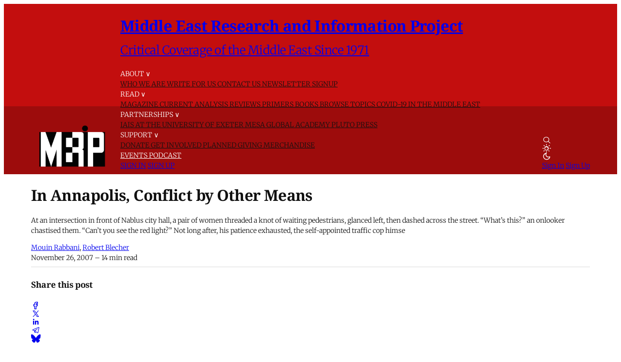

--- FILE ---
content_type: text/html; charset=utf-8
request_url: https://www.merip.org/2007/11/in-annapolis-conflict-by-other-means/
body_size: 20385
content:

<!DOCTYPE html>
<html lang="en" data-color-scheme="system">
  <head>
    <title>In Annapolis, Conflict by Other Means - MERIP</title>
    <meta charset="utf-8">
    <meta name="viewport" content="width=device-width, initial-scale=1.0">
    <meta name="view-transition" content="same-origin"> 

    <link rel="stylesheet" type="text/css" href="https://www.merip.org/assets/build/style.css?v=bac154c27c">
    <link
      rel="stylesheet"
      href="https://cdn.jsdelivr.net/npm/instantsearch.css@8/themes/satellite-min.css"
    />
    <style>
      #searchModal {
        border: none;
        position: relative;
        height: 90%;
        width: min(100vw, 800px);
        max-width: min(100vw, 800px);
        margin: auto;
        box-shadow: 0 0 10px rgba(0, 0, 0, 0.5);
        border-radius: 5px;
        box-sizing: border-box;
      }

      #searchModal::backdrop {
        background-color: rgba(0, 0, 0, 0.1);
        backdrop-filter: blur(5px);
      }

    </style>

    
<script>
  const computedStyle = getComputedStyle(document.documentElement);
  const headingFont = computedStyle.getPropertyValue('--gh-font-heading');
  const bodyFont = computedStyle.getPropertyValue('--gh-font-body');

  if (!headingFont || !bodyFont) {
    let fontsLinks = '<link rel="preconnect" href="https://fonts.bunny.net">';

    if (!headingFont && !bodyFont) {
      fontsLinks += `<link rel="stylesheet" href="https://fonts.bunny.net/css?family=
noto-serif:400,700
|
inter:400,500,600
">`;
    } else if (!headingFont) {
      fontsLinks += `<link rel="stylesheet" href="https://fonts.bunny.net/css?family=
noto-serif:400,700
">`;
    } else if (!bodyFont) {
      fontsLinks += `<link rel="stylesheet" href="https://fonts.bunny.net/css?family=
inter:400,500,600
">`;
    }

    document.write(fontsLinks);
  }
</script>

<style>
  :root {
    --accent-color: #9d0c0c;
    --cover-image: url(https://www.merip.org/content/images/2025/07/MERIP_logo_small_web--1--1.png);
    --font-family-heading: var(--gh-font-heading, Noto Serif);
    --font-family-body: var(--gh-font-body, Inter);
  }
</style>

<script>
  window.themeConfig = {
    enableAppMode: false,
    colorScheme: "system",
    homepageTags: "blog,primers",
    site: {
      url: "https://www.merip.org",
      title: "Middle East Research and Information Project",
      description: "Critical Coverage of the Middle East Since 1971",
      accentColor: "#9d0c0c",
      icon: "https://www.merip.org/content/images/2025/10/MERIP_logo_small_web_square.png",
      facebook: "ghost",
      twitter: "@ghost",
      primaryNavigation: [
          {
            label: "About",
            url: "#"
          },
          {
            label: "-Who we are",
            url: "/who-we-are/"
          },
          {
            label: "-Write for us",
            url: "/write-for-merip/"
          },
          {
            label: "-Contact us",
            url: "/contact/"
          },
          {
            label: "-Newsletter Signup",
            url: "/#/portal/"
          },
          {
            label: "Read",
            url: "#"
          },
          {
            label: "-Magazine",
            url: "/magazine/"
          },
          {
            label: "-Current Analysis",
            url: "/blog/"
          },
          {
            label: "-Reviews",
            url: "/reviews/"
          },
          {
            label: "-Primers",
            url: "/primer/"
          },
          {
            label: "-Books",
            url: "/books/"
          },
          {
            label: "-Browse Topics",
            url: "/topics/"
          },
          {
            label: "-COVID-19 in the Middle East",
            url: "/covid-coverage/"
          },
          {
            label: "Partnerships",
            url: "#"
          },
          {
            label: "-IAIS at the University of Exeter",
            url: "/iais-at-the-university-of-exeter/"
          },
          {
            label: "-Mesa Global Academy",
            url: "/mesa-global-academy/"
          },
          {
            label: "-Pluto Press",
            url: "/pluto-press/"
          },
          {
            label: "Support",
            url: "#"
          },
          {
            label: "-Donate",
            url: "/donate/"
          },
          {
            label: "-Get involved",
            url: "/get-involved/"
          },
          {
            label: "-Planned giving",
            url: "/merip-planned-giving/"
          },
          {
            label: "-Merchandise",
            url: "/merchandise/"
          },
          {
            label: "Events",
            url: "/events/"
          },
          {
            label: "Podcast",
            url: "/tag/the-merip-podcast/"
          },
      ],
      secondaryNavigation: [
          {
            label: "Support MERIP",
            url: "/donate/"
          },
      ]
    }
  }
</script>
    <script type="module" src="https://www.merip.org/assets/build/main.js?v=bac154c27c"></script>
    <script type="module" src="https://www.merip.org/assets/search/index.js?v=bac154c27c"></script>
    <link rel="stylesheet" href="https://www.merip.org/assets/search/style.css?v=bac154c27c">
    
    <meta name="description" content="At an intersection in front of Nablus city hall, a pair of women threaded a knot of waiting pedestrians, glanced left, then dashed across the street. “What’s this?” an onlooker chastised them. “Can’t you see the red light?” Not long after, his patience exhausted, the self-appointed traffic cop himse">
    <link rel="icon" href="https://www.merip.org/content/images/size/w256h256/2025/10/MERIP_logo_small_web_square.png" type="image/png">
    <link rel="canonical" href="https://www.merip.org/2007/11/in-annapolis-conflict-by-other-means/">
    <meta name="referrer" content="no-referrer-when-downgrade">
    
    <meta property="og:site_name" content="Middle East Research and Information Project">
    <meta property="og:type" content="article">
    <meta property="og:title" content="In Annapolis, Conflict by Other Means - MERIP">
    <meta property="og:description" content="At an intersection in front of Nablus city hall, a pair of women threaded a knot of waiting pedestrians, glanced left, then dashed across the street. “What’s this?” an onlooker chastised them. “Can’t you see the red light?” Not long after, his patience exhausted, the self-appointed traffic cop himself stepped off the curb and made his way to the other side of the boulevard. Such is life in the West Bank on the eve of the meeting in Annapolis, Maryland, where the Bush administration intends to c">
    <meta property="og:url" content="https://www.merip.org/2007/11/in-annapolis-conflict-by-other-means/">
    <meta property="og:image" content="https://www.merip.org/content/images/2025/07/MERIP_logo_small_web--1--1.png">
    <meta property="article:published_time" content="2007-11-26T22:41:57.000Z">
    <meta property="article:modified_time" content="2007-11-26T22:41:57.000Z">
    <meta property="article:tag" content="Current Analysis">
    <meta property="article:tag" content="Israeli-Palestinian Conflict">
    <meta property="article:tag" content="Palestine">
    <meta property="article:tag" content="Peace Process">
    <meta property="article:tag" content="US Policy">
    
    <meta property="article:publisher" content="https://www.facebook.com/ghost">
    <meta name="twitter:card" content="summary_large_image">
    <meta name="twitter:title" content="In Annapolis, Conflict by Other Means - MERIP">
    <meta name="twitter:description" content="At an intersection in front of Nablus city hall, a pair of women threaded a knot of waiting pedestrians, glanced left, then dashed across the street. “What’s this?” an onlooker chastised them. “Can’t you see the red light?” Not long after, his patience exhausted, the self-appointed traffic cop himse">
    <meta name="twitter:url" content="https://www.merip.org/2007/11/in-annapolis-conflict-by-other-means/">
    <meta name="twitter:image" content="https://www.merip.org/content/images/2025/07/MERIP_logo_small_web--1--1.png">
    <meta name="twitter:label1" content="Written by">
    <meta name="twitter:data1" content="Mouin Rabbani">
    <meta name="twitter:label2" content="Filed under">
    <meta name="twitter:data2" content="Current Analysis, Israeli-Palestinian Conflict, Palestine, Peace Process, US Policy">
    <meta name="twitter:site" content="@ghost">
    <meta property="og:image:width" content="500">
    <meta property="og:image:height" content="311">
    
    <script type="application/ld+json">
{
    "@context": "https://schema.org",
    "@type": "Article",
    "publisher": {
        "@type": "Organization",
        "name": "Middle East Research and Information Project",
        "url": "https://www.merip.org/",
        "logo": {
            "@type": "ImageObject",
            "url": "https://www.merip.org/content/images/2025/07/MERIP_logo_small_web--1-.png"
        }
    },
    "author": {
        "@type": "Person",
        "name": "Mouin Rabbani",
        "url": "https://www.merip.org/author/mouin-rabbani/",
        "sameAs": []
    },
    "contributor": [
        {
            "@type": "Person",
            "name": "Robert Blecher",
            "url": "https://www.merip.org/author/robert-blecher/",
            "sameAs": []
        }
    ],
    "headline": "In Annapolis, Conflict by Other Means - MERIP",
    "url": "https://www.merip.org/2007/11/in-annapolis-conflict-by-other-means/",
    "datePublished": "2007-11-26T22:41:57.000Z",
    "dateModified": "2007-11-26T22:41:57.000Z",
    "keywords": "Current Analysis, Israeli-Palestinian Conflict, Palestine, Peace Process, US Policy",
    "description": "At an intersection in front of Nablus city hall, a pair of women threaded a knot of waiting pedestrians, glanced left, then dashed across the street. “What’s this?” an onlooker chastised them. “Can’t you see the red light?” Not long after, his patience exhausted, the self-appointed traffic cop himse",
    "mainEntityOfPage": "https://www.merip.org/2007/11/in-annapolis-conflict-by-other-means/"
}
    </script>

    <meta name="generator" content="Ghost 6.13">
    <link rel="alternate" type="application/rss+xml" title="Middle East Research and Information Project" href="https://www.merip.org/rss/">
    <script defer src="https://cdn.jsdelivr.net/ghost/portal@~2.56/umd/portal.min.js" data-i18n="true" data-ghost="https://www.merip.org/" data-key="1d9df4e225058fcb994aaae3e1" data-api="https://middle-east-research-and-information-project.ghost.io/ghost/api/content/" data-locale="en" crossorigin="anonymous"></script><style id="gh-members-styles">.gh-post-upgrade-cta-content,
.gh-post-upgrade-cta {
    display: flex;
    flex-direction: column;
    align-items: center;
    font-family: -apple-system, BlinkMacSystemFont, 'Segoe UI', Roboto, Oxygen, Ubuntu, Cantarell, 'Open Sans', 'Helvetica Neue', sans-serif;
    text-align: center;
    width: 100%;
    color: #ffffff;
    font-size: 16px;
}

.gh-post-upgrade-cta-content {
    border-radius: 8px;
    padding: 40px 4vw;
}

.gh-post-upgrade-cta h2 {
    color: #ffffff;
    font-size: 28px;
    letter-spacing: -0.2px;
    margin: 0;
    padding: 0;
}

.gh-post-upgrade-cta p {
    margin: 20px 0 0;
    padding: 0;
}

.gh-post-upgrade-cta small {
    font-size: 16px;
    letter-spacing: -0.2px;
}

.gh-post-upgrade-cta a {
    color: #ffffff;
    cursor: pointer;
    font-weight: 500;
    box-shadow: none;
    text-decoration: underline;
}

.gh-post-upgrade-cta a:hover {
    color: #ffffff;
    opacity: 0.8;
    box-shadow: none;
    text-decoration: underline;
}

.gh-post-upgrade-cta a.gh-btn {
    display: block;
    background: #ffffff;
    text-decoration: none;
    margin: 28px 0 0;
    padding: 8px 18px;
    border-radius: 4px;
    font-size: 16px;
    font-weight: 600;
}

.gh-post-upgrade-cta a.gh-btn:hover {
    opacity: 0.92;
}</style>
    
    <link href="https://www.merip.org/webmentions/receive/" rel="webmention">
    <script defer src="/public/cards.min.js?v=bac154c27c"></script>
    <link rel="stylesheet" type="text/css" href="/public/cards.min.css?v=bac154c27c">
    <script defer src="/public/member-attribution.min.js?v=bac154c27c"></script>
    <script defer src="/public/ghost-stats.min.js?v=bac154c27c" data-stringify-payload="false" data-datasource="analytics_events" data-storage="localStorage" data-host="https://www.merip.org/.ghost/analytics/api/v1/page_hit"  tb_site_uuid="9b45c1a1-9179-4ea6-9cac-2e14c9ea334d" tb_post_uuid="0deeedc5-ad58-45d8-8ba7-7fd0ca2977cb" tb_post_type="post" tb_member_uuid="undefined" tb_member_status="undefined"></script><style>:root {--ghost-accent-color: #9d0c0c;}</style>
    <style>
  .tag-hash-wp-684c34ea145d7d001be7782c figure.gh-article-image {
    display: none;
  }
  .post-template.tag-hash-wp-post figure.featured-image {
    display: none;
  }
  blockquote b a {
    margin-left: 6px;
}
blockquote + blockquote {
  display: none; /* hides the second one */
}

blockquote + blockquote:first-child,
blockquote:has(+ blockquote) {
  display: none; /* hides the first one */
}
/* make existing posts use the desired blockquote style throughout. */
  .post-template.tag-hash-wp-post blockquote:not(.kg-blockquote-alt) {
    border-left: none;
    font-weight: normal;
    padding-left: 1rem;
     }
   .post-template.tag-hash-wp-post blockquote:not(.kg-blockquote-alt) strong {
     font-weight: normal;
   }
  /* styles for new posts below*/ 
  @media (min-width: 1400px) {
  .post-template:not(.tag-hash-wp-post) blockquote:not(.kg-blockquote-alt) {
    font-size: 1.1rem;
    position: absolute;
    transform: translateX(-100%);
    padding: 0 3rem 0 0;
    max-width: 300px;
    border-left: none;
    margin-top: 0;
  }
  }
  @media (max-width: 1399px) and (min-width: 768px) {
      .post-template:not(.tag-hash-wp-post) blockquote:not(.kg-blockquote-alt).floating-blockquote {
        font-size: 1.1rem;
        font-weight: normal;
        float: right;
        padding: 0 0 1rem 1rem;
        max-width: 40%;
        margin-top: 0;
        margin-left: 1rem;     
      }
  }
  @media (max-width: 767px) {
    .post-template:not(.tag-hash-wp-post) blockquote:not(.kg-blockquote-alt).floating-blockquote {
     /* font-size: 1.1rem;
      font-weight: normal;
      padding-left: 2rem; */
      display: none;
  }
  .post-template:not(.tag-hash-wp-post) blockquote.kg-blockquote-alt {
    text-align: left;
    font-size: 1.2rem;
  }
</style>
<script>
/**
 * Footnote Navigation System
 * Automatically converts footnote references to clickable links and adds return arrows
 */

(function() {
    'use strict';

    // Wait for DOM to be ready
    function ready(fn) {
        if (document.readyState !== 'loading') {
            fn();
        } else if (document.addEventListener) {
            document.addEventListener('DOMContentLoaded', fn);
        } else {
            document.attachEvent('onreadystatechange', function() {
                if (document.readyState !== 'loading') {
                    fn();
                }
            });
        }
    }

    // Main function to set up footnote navigation
    function setupFootnoteNavigation() {
        // Find all footnote references (e.g., [8])
        const footnoteRefs = document.querySelectorAll('a[href^="#_edn"]');
        
        footnoteRefs.forEach(function(ref) {
            const href = ref.getAttribute('href');
            const footnoteNumber = href.replace('#_edn', '');
            
            // Add click handler to footnote reference
            ref.addEventListener('click', function(e) {
                e.preventDefault();
                
                // Find the corresponding endnote
                const endnote = document.querySelector(`a[href="#_ednref${footnoteNumber}"]`);
                if (endnote) {
                    // Scroll to the endnote
                    endnote.scrollIntoView({ 
                        behavior: 'smooth',
                        block: 'center'
                    });
                    
                    // Highlight the endnote briefly
                    endnote.style.backgroundColor = '#fff3cd';
                    setTimeout(() => {
                        endnote.style.backgroundColor = '';
                    }, 2000);
                }
            });
            
            // Add visual indication that it's clickable
            ref.style.cursor = 'pointer';

        });

        // Find all endnotes and add return arrows
        const endnotes = document.querySelectorAll('a[href^="#_ednref"]');
        
        endnotes.forEach(function(endnote) {
            const href = endnote.getAttribute('href');
            const footnoteNumber = href.replace('#_ednref', '');
            
            // Create return arrow
            const returnArrow = document.createElement('a');
            returnArrow.href = `#_edn${footnoteNumber}`;
            returnArrow.innerHTML = ' ↩';
            returnArrow.style.textDecoration = 'none';
            returnArrow.style.color = 'var(--ghost-accent-color)';
            returnArrow.style.fontSize = '0.9em';
            returnArrow.style.marginLeft = '5px';
            returnArrow.style.cursor = 'pointer';
            
            // Add click handler to return arrow
            returnArrow.addEventListener('click', function(e) {
                e.preventDefault();
                
                // Find the corresponding footnote reference
                const footnoteRef = document.querySelector(`a[href="#_edn${footnoteNumber}"]`);
                if (footnoteRef) {
                    // Scroll to the footnote reference
                    footnoteRef.scrollIntoView({ 
                        behavior: 'smooth',
                        block: 'center'
                    });
                    
                    // Highlight the footnote reference briefly
                    footnoteRef.style.backgroundColor = '#fff3cd';
                    setTimeout(() => {
                        footnoteRef.style.backgroundColor = '';
                    }, 2000);
                }
            });
            
            // Insert return arrow after the endnote paragraph
            const endnoteParagraph = endnote.closest('p');
            if (endnoteParagraph) {
                endnoteParagraph.appendChild(returnArrow);
            }
        });

    }

    // Initialize when DOM is ready
    ready(setupFootnoteNavigation);



})();


</script>

<style>
  /* dropcaps */
  .post-template article .post-body > p:first-child::first-letter {
  color: var(--accent-color);
  float: left;
  margin: -4px 8px 0 4px;
  font-size: 4rem;
  font-weight: bold;
  line-height: 1;
    font-family: var(--font-family-heading)
  }
  /* link and title colors */
  a.toc-item-title {
    color: var(--text-color-0);
  }
  .toc-item > div > a {
    color: var(--color-darker-red);

  }
  [data-color-scheme="dark"] .toc-item > div > a {
    color: var(--color-bright-red);
  }
  [data-color-scheme="dark"] .red-text {
    color: var(--color-bright-red);
  }
  .ais-SearchBox-submit .hide-on-mobile {
    color: var(--accent-color);
  }
  figure figcaption {
    display:inline;
  }
  /* stop images from being too tall */
  .post-content .kg-image-card:not(.kg-width-full) img {
    max-height: 80vh;
    object-fit: contain;
    width: auto;
  }
  @media (max-width: 767px) {
    .post-content .kg-image-card:not(.kg-width-full) img {
      max-height: 100vh;
    }
  }
</style>
    <link rel="preconnect" href="https://fonts.bunny.net"><link rel="stylesheet" href="https://fonts.bunny.net/css?family=merriweather:300,700"><style>:root {--gh-font-body: Merriweather;}</style>

  </head>
  <body class=" post-template tag-blog tag-israeli-palestinian-conflict tag-palestine tag-peace-process tag-us-policy tag-hash-wp tag-hash-wp-post gh-font-body-merriweather">
    
<header 
  class="site-header text-xl md:text-sm"
  
>
<div class="head-outer container">
  
<a href="https://www.merip.org" class="site-logo" aria-label="Middle East Research and Information Project - Home">
    <img src="/content/images/2025/07/MERIP_logo_small_web--1-.png" alt="Middle East Research and Information Project" loading="eager" class="logo"/>
</a>
<div class="site-title">
  <h1 class="!text-lg lg:!text-2xl">
    <a href="https://www.merip.org">Middle East Research and Information Project</a>
  </h1>
  <h2 class="!text-sm">
    <a href="https://www.merip.org">Critical Coverage of the Middle East Since 1971</a>
  </h2>
</div>

  <div data-nav-container class="nav-container font-light">
    <primary-nav></primary-nav>

      <div class="actions flex flex-col md:hidden gap-3 px-4 border-t border-b0 py-4 starting:opacity-0 transition-opacity duration-400 delay-400">
          <a href="#/portal/signin" class="block h-8">Sign In</a>
          <a href="#/portal/signup" class="block h-8">Sign Up</a>
      </div>
  </div>

  <div class="nav-actions text-nowrap flex items-center gap-2" role="navigation" aria-label="User actions">
    <div 
      role="button" 
      tabindex="0" 
      class="hover:outline-solid p-2 rounded-full cursor-pointer touch-manipulation" 
      data-icon="search" 
      data-ghost-search 
      aria-label="Search"
    ></div>

      <color-scheme-switcher
        class="hover:outline-solid p-2 rounded-full touch-manipulation"
        icon-class="flex"
        aria-label="Toggle color scheme"
      ></color-scheme-switcher>

    <div class="hidden md:flex items-center gap-6 ml-2">
          <a href="#/portal/signin" class="nav-action">Sign In</a>
          <a href="#/portal/signup" class="nav-action">Sign Up</a>
    </div>  

    <div 
      data-nav-toggle 
      role="button" 
      tabindex="0" 
      class="md:hidden touch-manipulation" 
      aria-label="Menu" 
      aria-expanded="false" 
      aria-controls="mobile-menu"
    >
      <span/>
    </div>
  </div>
</header>

<style>
  :root {
    --site-header-height: 9rem;
  }
  .site-header {
    color: white;
    background: linear-gradient(to bottom, var(--color-bright-red) 0%, var(--color-bright-red) 60%, var(--color-darker-red) 60%, var(--color-darker-red) 100%);
    height: fit-content;
    padding-top: 0.5rem; padding-bottom: 0.5rem;
  }
  .head-outer {
    display: grid;
    grid-template-areas: "logo title title" "logo nav actions";
    grid-template-columns: auto 1fr auto ;
    grid-template-rows: 1fr auto;
    width: 100%;
    margin: 0 auto;
    column-gap: 1rem;
    row-gap: 0.25rem;
    align-items: end;
    justify-items: start;
    max-width: var(--content-max-width);
  }
  header .nav-actions {
    grid-area: actions;
  }
  header .nav-container {
    grid-area: nav;
    text-transform: uppercase;
    color: var(--text-color-0);
  }
  .site-logo {
    grid-area: logo;
  /*  min-width: 170px;*/
    min-height: 90px;
  }
  .site-title {
    grid-area: title;

  }
  .site-title h1 {
     /* text-transform: uppercase;*/
    /* font-size: var(--font-size-h2);*/
  }
  .site-title h2 {
    font-family: var(--font-family-body);
   /* font-size: var(--font-size-h4);*/
    font-weight: 400;
  }
  .site-logo img {
    max-width: 170px;
    max-height: 90px;
    width: 100%;
    height: 100%;
    object-fit: contain;
  }
  @media (min-width: 768px) {
  .nav-item-with-menu, .nav-item {
    color: white;

    }
  }
  @media (max-width: 767px) {
    :root {
      --site-header-height: 6rem;
    }
    .site-header {
          background: linear-gradient(to bottom, var(--color-bright-red) 0%, var(--color-bright-red) 4rem, var(--color-darker-red) 4rem, var(--color-darker-red) 100%);

    }
    .site-title {
      display: none;
    }

    .head-outer {
      grid-template-areas: "logo actions";
      grid-template-columns: auto auto;
      grid-template-rows: 1fr;
      justify-content: space-between;
      align-items: center;
    }
    .site-logo img {
      max-height: 70px;
      min-width: unset;
    }
  }
    @media (min-width: 768px) {
    .nav-container .nav div:first-child .nav-item:first-child {
      padding-left: 0!important;
    }
  }
  .nav-item-with-menu div:nth-child(2) .menu-item {
    color: var(--text-color-0);

  }
  .nav-item-with-menu {
      /*  margin-bottom: -1rem;*/
  }

</style>
    <div class="container">
      
<article class="post tag-blog tag-israeli-palestinian-conflict tag-palestine tag-peace-process tag-us-policy tag-hash-wp tag-hash-wp-post no-image">
  <div class="mt-16 md:mt-32">

    <div class="flex flex-col justify-center gap-6 py-8  max-w-[var(--post-content-max-width)] mx-auto">
      <h1 class="!text-5xl leading-[1.15]">In Annapolis, Conflict by Other Means</h1>
          <p class="opacity-80 text-lg">At an intersection in front of Nablus city hall, a pair of women threaded a knot of waiting pedestrians, glanced left, then dashed across the street. “What’s this?” an onlooker chastised them. “Can’t you see the red light?” Not long after, his patience exhausted, the self-appointed traffic cop himse</p>

          
<div class="flex items-center ">
  <div class="flex items-center shrink-0 -mr-4">
  </div>
  <div class="flex flex-col pl-4 author-container">
    <div class="opacity-80 leading-1 ">
        <a href="/author/mouin-rabbani/" class="text-sm hover:underline">Mouin Rabbani</a>, 
        <a href="/author/robert-blecher/" class="text-sm hover:underline">Robert Blecher</a>
    </div>
    <div class="text-xs opacity-60">
      <time datetime="2007-11-26">November 26, 2007</time>
      – 14 min read 
    </div>
  </div>
</div>          <hr/>
          
<div class="flex gap-4 justify-between items-center ">
  <h4>Share this post</h4>
  <div class="flex gap-4 items-center">
    <a href="https://www.facebook.com/sharer/sharer.php?u=https://www.merip.org/2007/11/in-annapolis-conflict-by-other-means/" target="_blank" rel="noopener noreferrer" title="Share on Facebook" data-icon="facebook" class="social-icon" title="Share on Facebook"></a>
    <a href="https://x.com/intent/post?url=https://www.merip.org/2007/11/in-annapolis-conflict-by-other-means/&text=In%20Annapolis%2C%20Conflict%20by%20Other%20Means" target="_blank" rel="noopener noreferrer" title="Share on X" data-icon="x" class="social-icon" title="Share on X"></a>
    <a href="https://www.linkedin.com/shareArticle?mini=true&url=https://www.merip.org/2007/11/in-annapolis-conflict-by-other-means/&title=In%20Annapolis%2C%20Conflict%20by%20Other%20Means&summary=At%20an%20intersection%20in%20front%20of%20Nablus%20city%20hall%2C%20a%20pair%20of%20women%20threaded%20a%20knot%20of%20waiting%20pedestrians%2C%20glanced%20left%2C%20then%20dashed%20across%20the%20street.%20%E2%80%9CWhat%E2%80%99s%20this%3F%E2%80%9D%20an%20onlooker%20chastised%20them.%20%E2%80%9CCan%E2%80%99t%20you%20see%20the%20red%20light%3F%E2%80%9D%20Not%20long%20after%2C%20his%20patience%20exhausted%2C%20the%20self-appointed%20traffic%20cop%20himse" target="_blank" rel="noopener noreferrer" title="Share on LinkedIn" data-icon="linkedin" class="social-icon" title="Share on LinkedIn"></a>
    <a href="https://t.me/share/url?url=https://www.merip.org/2007/11/in-annapolis-conflict-by-other-means/&text=In%20Annapolis%2C%20Conflict%20by%20Other%20Means" target="_blank" rel="noopener noreferrer" title="Share on Telegram" data-icon="telegram" class="social-icon" title="Share on Telegram"></a>
    <a href="https://bsky.app/intent/compose?text=In%20Annapolis%2C%20Conflict%20by%20Other%20Means%20https://www.merip.org/2007/11/in-annapolis-conflict-by-other-means/" target="_blank" rel="noopener noreferrer" title="Share on Bluesky" data-icon="bluesky" class="social-icon scale-[85%] hover:scale-[90%] transition-all duration-300" title="Share on Bluesky"></a>
  </div>
</div>
            

      </div>


  </div>
  <main class="post-content col-span-3 ">
  <div class="post-body prose">
    <p>At an intersection in front of Nablus city hall, a pair of women threaded a knot of waiting pedestrians, glanced left, then dashed across the street. “What’s this?” an onlooker chastised them. “Can’t you see the red light?” Not long after, his patience exhausted, the self-appointed traffic cop himself stepped off the curb and made his way to the other side of the boulevard. Such is life in the West Bank on the eve of the meeting in Annapolis, Maryland, where the Bush administration intends to create the semblance of a “peace process” between Israel and the Palestinians for the first time since it assumed office. There is excitement in Palestinian towns about the urban order newly emerging from years of chaos; there is a willingness to play by the rules even as many remain convinced that doing so will not get them very far; and, lastly, there is the reality that when the waiting grows tiresome, people will again take matters into their own hands. As for the Annapolis meeting itself, it is being greeted with indifference, with few believing it will lead to either meaningful change in their daily lives or substantive progress toward the end of an Israeli occupation now in its fifth decade.</p><p>Israeli and Palestinian negotiators are also once again playing by the rules, cajoled by the United States to return to the table following the Hamas takeover of the Gaza Strip in June and Palestinian President Mahmoud Abbas’ subsequent formation of an interim government in Ramallah. This would be no small feat, as negotiations over the core issues of the Israeli-Palestinian conflict, for which the Palestinian leadership has long been clamoring, have been frozen for more than six years. But today, with Palestinians deeply divided and the international community deeply invested in perpetuating their division, negotiations have become a venue for struggle as much as a means for reaching a settlement. The current talk of peacemaking is thus an exercise in conflict by other means, raising opposition—among Israelis and Palestinians alike, though in different ways—to what was already a contentious process.</p><h2 id="the-annapolis-meeting">The Annapolis Meeting</h2><p>The Annapolis meeting was announced by a Bush administration that was unsure how to address the mess created by its six years of neglect of the Israeli-Palestinian conflict, yet eager to salvage an achievement from its catastrophic Middle East policy and cognizant of the need to rally Arab support for a possible confrontation with Iran. In July, Bush announced an “international meeting” whose agenda was something of a mélange: Anchored in boilerplate about Palestinian institutional reform, it also offered “diplomatic support” for Abbas’ and Israeli Prime Minister Ehud Olmert’s biweekly discussions. At the time, these talks were focused on delimiting a “political horizon”—that is, the rough contours of what a Palestinian state would look like—but as the conversations took on a genial tone, Ramallah’s aspirations for what Annapolis could accomplish rose. The commentariat began to bruit about prescriptions for what it would take to accord Abbas a major diplomatic victory and thus transform the Palestinian political order. Would Israelis and Palestinians agree to a framework agreement for peace, thereby succeeding where their predecessors had failed, or only produce a more general declaration of principles, as had already been done in 1993? The negotiating teams, appointed in early October, did not meet even the most modest of expectations in this regard.</p><p>As the gaps between the two sides remained unbridgeable, domestic fronts opened up as well. Olmert’s coalition partners threatened to abandon the government if Annapolis should yield the kind of result from which Abbas could make political hay, while Hamas withdrew the mandate to negotiate it had extended to Abbas in a 2006 agreement and confirmed in an accord brokered by the Saudis in 2007. What, then, could the two sides agree on?</p><p>First, they agreed that whatever they decide in Annapolis will be implemented only in accordance with the “road map,” the 2003 document sponsored by the so-called Quartet of the US, the UN, Russia and the European Union. The road map required the relative normalization of daily life before any discussions of the “final status” issues—borders, settlements, water, Jerusalem, Palestinian refugees—could get underway. For Palestinians, this meant ensuring Israeli security, including the disbanding of militias, as well as transforming the Palestinian Authority into an efficient and effective institution. For Israelis, it meant measures aimed at making Palestinian life under occupation a bit more bearable. But with armed groups having seized the initiative from the Palestinian leadership, and Israel attaching conditions that vitiated its acquiescence of any import, the document was dead on arrival.</p><p>More than four years later—and two years after the road map’s proclaimed expiration date—it has a new lease on life. For Olmert and his colleagues, the road map’s resurrection offers a way to divorce final status negotiations from the act of talking about them to the Palestinians, thus enabling Israeli officials to cast their glance at the horizon without sacrificing crucial support at home. It also allows for continued insistence on Palestinian security reform, though Palestinian officials, all the way up to Prime Minister Salam Fayyad, seem to need no prodding in this direction.</p><p>As for Abbas, the road map permits him to insist that Israel undertake a range of measures that Palestinians have been demanding for a long time: a settlement freeze, the reopening of Palestinian institutions in East Jerusalem, removal of restrictions on Palestinian freedom of movement and dismantling of outposts (that is, settlements that are not just illegal under international law but also unauthorized by the Israeli government) built since 2001. And since Abbas is confident that the Palestinians have already made good progress toward meeting their commitments, the road map is, in his estimation, cost-free.</p><p>Second, Israelis and Palestinians agreed to continue talking. On the one hand, this development ought not to be dismissed: Not since January 2001 have final status issues been on the table, and after six years of stonewalling Palestinian demands to take them up anew, the Israeli government finally relented. The atmosphere surrounding the Annapolis meeting has accordingly lightened of late: Press accounts, which had been poking fun at the administration’s inability even to name a date for the talks, began taking the meeting more seriously. The State Department, which semi-comically insisted early on that the meeting was “not a conference,” so as to bottom out the low expectations, took to dropping the C-word regularly in briefings. Secretary of State Condoleezza Rice even says she hopes the two sides can strike a final deal “in this president's term, and it’s no secret that means about a year.”</p><p>But, on the other hand, what seems to be a victory of sorts should be recognized for the failure that it is: Annapolis was not supposed to be a launching pad for final status talks, as an adviser to the Palestinian negotiating team put it. Rather, the Maryland meeting was supposed to mark the halfway point to a final status agreement. If the two teams could not agree, in the course of nearly two months, upon a short statement of the most basic parameters for a resolution—the 1967 border with minor and reciprocal territorial modifications, a divided Jerusalem as the capital of two states, a negotiated solution to the refugee question—why would another eight months (as the Palestinian team wanted) or 14 (as Olmert suggested) help? After 15 years of on-again, off-again negotiations, why would time be the salient variable? And even should Israeli and Palestinian negotiators find common ground before Bush’s term ends, what hope does either government have of selling it at home?</p><h2 id="israel-a-horizon-dimmed">Israel: A Horizon Dimmed</h2><p>Public opinion in Israel, like that in the Occupied Territories, has long been equivocal: A majority of the population supports a two-state solution to the conflict, though it is substantially less willing to accept concessions on specific final status issues. But even before he could plumb the nuances of public opinion, Olmert found himself confronted with political difficulties that limited whatever maneuvers he might have been willing to assay.</p><p>The hardline Yisrael Beitenu party and the ultra-Orthodox Shas party each threatened to bolt from the cabinet if substantive negotiations occurred at Annapolis. Yet with polls predicting that they would lose seats in new elections, these parties were loath to bring down the government and, in any event, satisfied that the pressure they exerted had led Olmert to dim the horizon of expectations. Yisrael Beitenu and Shas are planning to use the same tactic after the Annapolis proceedings close, when they will be no less intent on clinging to the perquisites of power. Hence the political problems the prime minister could face down the road are not necessarily smaller than those of today—not that either of his coalition partners believes an Annapolis process will ever progress far enough to produce a moment of truth.</p><p>But there is some risk in this strategy for Yisrael Beitenu and Shas as well. Should there be sufficient progress in negotiations to push these parties into opposition, Olmert could count on votes from the left-of-center Meretz party (five seats) and the “Arab parties” (as parties representing Palestinian citizens of Israel, which hold ten seats, are known) to block the no-confidence motion that could bring down the government. These votes would give him the necessary bridge to complete negotiations, which he could then take into new elections that would become a referendum on the agreement. Fraught with uncertainty, this scenario would be the last resort of any sitting prime minister, who would use all the carrots and sticks he could muster to prevent the breakup of his coalition. But it may well provide Olmert with his only way out. Previous prime ministers have depended on the votes of Meretz and Arab legislators to pass crucial pieces of legislation (Yitzhak Rabin for the second Oslo accord in 1995, Ariel Sharon for the budget during “disengagement” from Gaza in 2005). But today, given the increasing emphasis on the Jewishness of Israel, it is far riskier to rely on Arab votes when fateful questions hang in the balance.</p><p>Securing recognition of Israel as a Jewish state has been a regular feature of Israeli-Palestinian negotiations (though not of Israel’s successful negotiations with Egypt and Jordan). During the Oslo talks of the early 1990s, Israeli negotiators demanded Palestinian recognition of Israel as a legitimate political entity; at Camp David in July 2000, then-Prime Minister Ehud Barak insisted that Yasser Arafat recognize the historical connection of the Jewish people to the Temple Mount (Haram al-Sharif); and now, leading into Annapolis, a raft of Israeli politicians have made Palestinian recognition of the Jewish character of the state a central issue—and for some, a prerequisite—for final status negotiations. In the context of “separation from the Palestinians,” a phrase which disengagement thrust to the forefront of political discourse, the emphasis on the Jewishness of the state has become all the more prominent. Foreign Minister Tzipi Livni has been among the most outspoken in this regard, holding that the future state of Palestine will represent the national solution for the Palestinian citizens of Israel no less than for the Palestinians of the West Bank and Gaza Strip.</p><p>Defense Minister Ehud Barak numbers among those seeking recognition of Israel as a Jewish state, but his lack of enthusiasm for Annapolis and whatever may come after does not stem primarily from ideology. As a result of the Camp David fiasco and eruption of the fall 2000 intifada, during which he was also prime minister, he fundamentally mistrusts the Palestinian leadership in Ramallah. Not less importantly, he also doubts the capacity of Palestinian security services, a concern that resonates publicly following Israel’s war with Hizballah in 2006 and continued rocket fire from Gaza.</p><p>Barak has provoked the ire of many of his Labor Party colleagues who lament his defection from the Israeli “peace camp,” but his opposition cannot be dismissed simply as politicking for personal gain. Indeed, if Israel’s most sought-after asset is security, why should it sign an agreement with a leader who cannot provide it? Any agreement the parties reach will be shelved until that elusive day when the Palestinian security services—still under the constraints of occupation—prove themselves more adept than the Israeli army. So why negotiate now, with a leader who, due to the breakdown of his accord with Hamas, lacks a mandate to speak for his entire people? If Israel finds itself in subsequent negotiations with someone other than Abbas, its Palestinian interlocutors may well insist on reopening negotiations—much like new Israeli leaders did in the 1990s—pocketing the concessions that Israel makes in this round.</p><h2 id="palestine-a-house-divided">Palestine: A House Divided</h2><p>The Palestinian national movement is more sharply fractured than at any time in its recent history. The June 2007 Islamist seizure of power in the Gaza Strip, and the appointment of a rival government by Abbas whose authority is confined to the West Bank, has added an unprecedented territorial dimension to the schism.</p><p>Prospects for reconciliation are meager at best, with Abbas’ Fatah movement and Hamas more concerned with consolidating power within their respective areas of influence and undermining their rivals’ authority, and with dialogue limited to informal contacts aimed at exploring the basis upon which substantive talks might take place at a later stage. Hamas seems to be increasingly in the grip of a radical faction that has no interest in a deal that would entail relinquishing Islamist hegemony over the Gaza Strip.</p><p>While many in Fatah are dissatisfied with the exclusion of Fatah from the key portfolios in the Fayyad government, only a minority advocates engagement with Hamas now. One former security commander, when asked about Hamas’ strength in the West Bank, issued a sharp rejoinder: “That’s the wrong question and the wrong approach. Fatah should not deal with Hamas by overpowering it. It should be about dialogue. Hamas should be crushed by dialogue, not by arms, by embarrassing it over what it did in Gaza.” But his is a rare voice; it is more common for Fatah notables to denounce parley with those they consider putschists and declare they will accept nothing less than a reversal of fortunes.</p><p>Israel and the international community, which bear significant responsibility for the state of affairs because of their policies toward the Palestinians since the 2006 elections that gave Hamas control of the Palestinian Legislative Council, have only deepened the rift with their insistence that Israeli-Palestinian diplomacy and Palestinian reconciliation are fundamentally incompatible. Even in the absence of external constraints, it will prove extremely difficult to achieve a new agreement between the Palestinian rivals; in the grip of them, the prospects are virtually zero.</p><p>Both Abbas and Hamas are betting, in opposite directions, on the Annapolis meeting and the process it may spawn. Abbas hopes to show that bilateral negotiations can achieve what resistance cannot, both in terms of diplomatic process and improvements in daily life. Hamas is wagering that precisely the opposite will occur, and that, once chastened, Fatah will have no choice but to revive its partnership with the Islamists, on the latter’s terms. Yet even should the international custodians of this process provide Abbas with sufficient goods to dissuade Fatah from resuming dialogue with Hamas, the Islamist movement assumes that the fruits of the process will ultimately redound to its benefit, as did those of the Oslo process when Hamas in 2006 won control of the legislature. And should the process further threaten Hamas’ position, it need not stand idly by. Abbas is in no position to conclude a historic compromise without the safety net of a national consensus including Hamas—much less implement one in the teeth of active and perhaps armed Islamist opposition.</p><p>Compelling Hamas to fight for its very survival rather than what it perceives as its rightful role in the Palestinian political system is only compounding these challenges. The Gaza Strip is under unprecedented pressure. Border crossings remain closed to most exports and all but the most vital imports, precipitating an economic freefall from which an eventual recovery will be prolonged and difficult. The economy is being hollowed out, as the private sector—the most productive—is progressively destroyed. Given the continued rocket fire on southern Israel, the Olmert government has declared Gaza a “hostile entity,” setting the stage for further measures including embargoes on electricity and fuel. These sanctions may be a prelude to an eventual Israeli military offensive in the Gaza Strip akin to that in the West Bank in 2002, though many consider this scenario unlikely—except in the event of significant Israeli causalities—because it will create as many Israeli dilemmas as it resolves. Once Israel conquers the coastal strip, it will either need to remain and occupy or withdraw and, inevitably, face further attacks. That Hamas will be unseated from within seems even less likely; despite growing popular disenchantment and sporadic clashes, the Islamists have the wherewithal to remain in power and a proven determination to use it.</p><p>The squeeze on Hamas in the West Bank is less obvious to the naked eye, but no less real. There have been widespread arrests of suspected Hamas activists, pressures on NGOs and charities affiliated with the movement, and politically motivated hirings and firings—all of which have generated an atmosphere of intimidation paralleling that experienced by Fatah in the Gaza Strip. Hamas leaders in the West Bank claim that certain government employees, accused of Islamist sympathies, have been denied salaries on the pretext they were “acting against legitimacy.” But it is not only Hamas that is affected, as a Nablus transportation worker complained: “I used to work as a policeman in Jenin. I left in 2000 when the intifada started. Now that things seem to be settling down, I tried to get my job back when the new [interim] government [under Salam Fayyad] started working. I was refused on flimsy and false pretexts. Finally, after I really pushed it, the officer asked me, ‘What is your political affiliation?’ I told him, ‘Popular Front for the Liberation of Palestine.’ He knew that’s what I was going to say. It was no secret. But at least he was honest: ‘That’s why you’re not getting your job back. Affiliate with Fatah and we’ll rehire you.”</p><p>Ramallah’s ham-fisted approach is the reason that Nasir al-Din al-Sha‘ir, the Islamist former deputy prime minister and minister of education in the national unity government, believes that “in the long term, the big loser will be the Palestinian Authority. Repression plays into Hamas’ hands. Every person who is fired, every person who isn’t accorded his rights—each has families and neighbors. Hamas has only been in power for a year in its entire history. If you pull Hamas out of power, you are returning it to its normal position where it is most comfortable.”</p><p>Nobody, not even Hamas representatives, disputes that the movement’s popularity has shrunk from the unusually high level of support that it won in the 2006 legislative elections. But it is fanciful to think that the movement has shriveled to the point of irrelevance. Difficult as conditions are, and may yet become, for the Islamist movement, its continued military and political potency poses two fundamental challenges to Abbas. First, he cannot credibly claim to represent the Palestinian people in his dealings with Israel and the international community, particularly if the Gaza Strip is excluded from any benefits the Annapolis process may produce. Second, he cannot hope to legitimize any peace agreement he may reach with Israel.</p><p>Hamas, no less than Abbas, faces dilemmas of its own. It confronts external pressure and the consequences of its own brutal campaign to impose internal order—and, no less important, the contradictions born of governance. Palestinians have begun to wonder how Hamas can claim the mantle of resistance even as it abstains from it, and how it can oppose the Annapolis meeting yet reap the fruits of the “peace process” writ large.</p><h2 id="the-annapolis-process">The Annapolis Process</h2><p>With Israelis and Palestinians agreeing to little more than resumption of talks on final status issues and the gradual implementation of the road map, the Annapolis meeting seems poised to morph into the Annapolis process, belatedly signaling that its predecessor, the Oslo process, has been superseded. The change in nomenclature is entirely appropriate, not only because Oslo has, in practice, been dead for six years, but also because the “two-state solution” means something very different today than it did in 1993, when the Oslo process got underway. Then, the call for two states was the preserve of the left, of Palestinians and their allies, whereas today, pinning down a two-state settlement seems just as important to other parts of the political spectrum, if not more so. Rice has told Congress that the window for a two-state settlement may be closing, with Islamic radicals the ultimate beneficiaries if it closes; Olmert openly worries about a South Africa-like struggle that will be more difficult for Israel to combat; and Livni couches her support for two states in the soothing formula of “empowering the moderates.” US and Israeli politicians and diplomats see an abyss to circumnavigate, a greater evil that only a new partition of historic Palestine can avoid.</p><p>Partisans of a comprehensive peace must ask the question of whether it will be possible to achieve this end via the exclusion of Hamas. In narrow terms, this route will ensure that neither party will get what it wants out of an Annapolis process: for Israel, security, and for Ramallah, the flexibility to conclude and ratify an eventual accord. But more broadly, the ongoing diplomatic and financial blockade of Hamas raises questions as to the nature of the “endgame” being contemplated: Will it turn out to be a vehicle for the realization of Palestinian self-determination or—as demography takes precedence over territory in the Israeli political calculus—an instrument to constrain it?</p><p>And particularly if the Annapolis process does materialize, will it amount to a means for Israel to buy time and further tighten its grip on the West Bank, or will effective measures, such as a settlement freeze, be built in to neutralize the element of time while negotiators consider their options? Given the doubts that have already enveloped the Annapolis meeting, it seems unlikely to succeed where Oslo collapsed into renewed conflict. Not only are many of the structural flaws of the Oslo process still present in its anticipated Annapolis successor, but today there is the added problem that the parley’s sponsors see progress toward Israeli-Palestinian peace and an escalation of inter-Palestinian conflict as indivisible objectives.</p>
  </div>



      
<div class="flex gap-4 justify-between items-center py-6 border-t border-b border-b0">
  <h4>Share this post</h4>
  <div class="flex gap-4 items-center">
    <a href="https://www.facebook.com/sharer/sharer.php?u=https://www.merip.org/2007/11/in-annapolis-conflict-by-other-means/" target="_blank" rel="noopener noreferrer" title="Share on Facebook" data-icon="facebook" class="social-icon" title="Share on Facebook"></a>
    <a href="https://x.com/intent/post?url=https://www.merip.org/2007/11/in-annapolis-conflict-by-other-means/&text=In%20Annapolis%2C%20Conflict%20by%20Other%20Means" target="_blank" rel="noopener noreferrer" title="Share on X" data-icon="x" class="social-icon" title="Share on X"></a>
    <a href="https://www.linkedin.com/shareArticle?mini=true&url=https://www.merip.org/2007/11/in-annapolis-conflict-by-other-means/&title=In%20Annapolis%2C%20Conflict%20by%20Other%20Means&summary=At%20an%20intersection%20in%20front%20of%20Nablus%20city%20hall%2C%20a%20pair%20of%20women%20threaded%20a%20knot%20of%20waiting%20pedestrians%2C%20glanced%20left%2C%20then%20dashed%20across%20the%20street.%20%E2%80%9CWhat%E2%80%99s%20this%3F%E2%80%9D%20an%20onlooker%20chastised%20them.%20%E2%80%9CCan%E2%80%99t%20you%20see%20the%20red%20light%3F%E2%80%9D%20Not%20long%20after%2C%20his%20patience%20exhausted%2C%20the%20self-appointed%20traffic%20cop%20himse" target="_blank" rel="noopener noreferrer" title="Share on LinkedIn" data-icon="linkedin" class="social-icon" title="Share on LinkedIn"></a>
    <a href="https://t.me/share/url?url=https://www.merip.org/2007/11/in-annapolis-conflict-by-other-means/&text=In%20Annapolis%2C%20Conflict%20by%20Other%20Means" target="_blank" rel="noopener noreferrer" title="Share on Telegram" data-icon="telegram" class="social-icon" title="Share on Telegram"></a>
    <a href="https://bsky.app/intent/compose?text=In%20Annapolis%2C%20Conflict%20by%20Other%20Means%20https://www.merip.org/2007/11/in-annapolis-conflict-by-other-means/" target="_blank" rel="noopener noreferrer" title="Share on Bluesky" data-icon="bluesky" class="social-icon scale-[85%] hover:scale-[90%] transition-all duration-300" title="Share on Bluesky"></a>
  </div>
</div>


      <h4 class="-mb-4 written-by-label">Written by</h4>
      <div class="flex flex-col gap-6">
          <div class="flex items-center gap-4">

            <div class="flex flex-col gap-1 max-w-full">
              <div class="flex items-center gap-2"> 
                <a href="/author/mouin-rabbani/" class="font-medium">Mouin Rabbani</a>
                <div class="flex flex-1 items-center gap-2 text-sm opacity-50">



                </div>
              </div>
              <div class="text-sm text-muted line-clamp-2">Mouin Rabbani is a senior fellow at the Institute for Palestine Studies and a contributing editor of Middle East Report.</div>
            </div> 
          </div>
          <div class="flex items-center gap-4">

            <div class="flex flex-col gap-1 max-w-full">
              <div class="flex items-center gap-2"> 
                <a href="/author/robert-blecher/" class="font-medium">Robert Blecher</a>
                <div class="flex flex-1 items-center gap-2 text-sm opacity-50">



                </div>
              </div>
              <div class="text-sm text-muted line-clamp-2">Robert Blecher is a Jerusalem-based writer and analyst.</div>
            </div> 
          </div>
      </div>
    <div class="w-screen bg-1 relative left-1/2 -translate-x-1/2 py-16 mt-16">
      <div class="container">
        <div class="grid grid-cols-1 sm:grid-cols-2 lg:grid-cols-3 gap-8">
              
<article class="post-card post-card--row   post tag-palestine tag-reviews tag-film tag-blog tag-hash-toc-reviews tag-merip-updates featured" >
  
  <figure class="relative w-28 h-28 featured-image">
    <img
      alt="Palestine 36 and the Hard Facts of History"
      class=""
      loading="lazy"
      src="/content/images/size/w600/2025/12/Palestine36_Still.jpeg" 
      srcset="/content/images/size/w320/2025/12/Palestine36_Still.jpeg 320w, 
              /content/images/size/w600/2025/12/Palestine36_Still.jpeg 600w, 
              /content/images/size/w960/2025/12/Palestine36_Still.jpeg 960w, 
              /content/images/size/w1200/2025/12/Palestine36_Still.jpeg 1200w, 
              /content/images/size/w2000/2025/12/Palestine36_Still.jpeg 2000w"
    >
      <figcaption class=""><span style="white-space: pre-wrap;">Film still from </span><i><em class="italic" style="white-space: pre-wrap;">Palestine 36</em></i><span style="white-space: pre-wrap;">. Courtesy of Watermelon Pictures.</span></figcaption>
      <a href="https://www.merip.org/2025/12/palestine-36-and-the-hard-facts-of-history/" class="absolute inset-0 z-10"></a>
  </figure>
  <div class="post-card-content ">
      <div class="text-xs uppercase tracking-wide font-medium text-gray-500 -mb-1 ">
        <a href="https://www.merip.org/tag/palestine/">Palestine</a>
      </div>
    <h3 class="mt-0 !text-h5"><a href="/2025/12/palestine-36-and-the-hard-facts-of-history/">Palestine 36 and the Hard Facts of History</a></h3>
    
    <a href="/2025/12/palestine-36-and-the-hard-facts-of-history/" class="post-card-excerpt hidden">
      Annemarie Jacir’s epic portrayal of the revolt that never ended.
    </a>

    <div class="font-light text-xs opacity-50 ">
        <a href="/author/lori-allen/" class="hover:underline">Lori Allen</a>
      <span class="dot-separator">•</span>
      <span>13 min read</span>
    </div>
  </div>
</article>
              
<article class="post-card post-card--row   post tag-migrant-workers tag-turkey tag-european-union tag-blog featured" >
  
  <figure class="relative w-28 h-28 featured-image">
    <img
      alt="Dirty Work—The Hidden Machinery and Human Toll of Europe’s Broken Recycling Trade"
      class=""
      loading="lazy"
      src="/content/images/size/w600/2025/12/GettyImages-1230040130-2-1.jpg" 
      srcset="/content/images/size/w320/2025/12/GettyImages-1230040130-2-1.jpg 320w, 
              /content/images/size/w600/2025/12/GettyImages-1230040130-2-1.jpg 600w, 
              /content/images/size/w960/2025/12/GettyImages-1230040130-2-1.jpg 960w, 
              /content/images/size/w1200/2025/12/GettyImages-1230040130-2-1.jpg 1200w, 
              /content/images/size/w2000/2025/12/GettyImages-1230040130-2-1.jpg 2000w"
    >
      <figcaption class=""><span style="white-space: pre-wrap;">An illegal dump in Adana, Turkey in 2020. Plastic packaging from popular British supermarkets like Sainsbury's and French frozen food retailer Picard is ending up being dumped illegally in the Turkish countryside. (Yasin Akgul/AFP via Getty Images)</span></figcaption>
      <a href="https://www.merip.org/2025/12/dirty-work-the-hidden-machinery-and-human-toll-of-europes-broken-recycling-trade/" class="absolute inset-0 z-10"></a>
  </figure>
  <div class="post-card-content ">
      <div class="text-xs uppercase tracking-wide font-medium text-gray-500 -mb-1 ">
        <a href="https://www.merip.org/tag/migrant-workers/">Migrant Workers</a>
      </div>
    <h3 class="mt-0 !text-h5"><a href="/2025/12/dirty-work-the-hidden-machinery-and-human-toll-of-europes-broken-recycling-trade/">Dirty Work—The Hidden Machinery and Human Toll of Europe’s Broken Recycling Trade</a></h3>
    
    <a href="/2025/12/dirty-work-the-hidden-machinery-and-human-toll-of-europes-broken-recycling-trade/" class="post-card-excerpt hidden">
      As Europe sends increasing amounts of illegal waste to Turkey, activists and investigators are revealing how the country’s state-backed recycling boom depends on fraud, off-the-books subcontracting and a rising death toll of migrant laborers.
    </a>

    <div class="font-light text-xs opacity-50 ">
        <a href="/author/adnan/" class="hover:underline">Adnan Khan</a>
      <span class="dot-separator">•</span>
      <span>15 min read</span>
    </div>
  </div>
</article>
              
<article class="post-card post-card--row   post tag-activism tag-tunisia tag-environment tag-protests tag-blog featured" >
  
  <figure class="relative w-28 h-28 featured-image">
    <img
      alt="&#x27;We Want to Breathe&#x27;—Dispatch from Gabes, Tunisia"
      class=""
      loading="lazy"
      src="/content/images/size/w600/2025/11/GettyImages-2243834725.jpg" 
      srcset="/content/images/size/w320/2025/11/GettyImages-2243834725.jpg 320w, 
              /content/images/size/w600/2025/11/GettyImages-2243834725.jpg 600w, 
              /content/images/size/w960/2025/11/GettyImages-2243834725.jpg 960w, 
              /content/images/size/w1200/2025/11/GettyImages-2243834725.jpg 1200w, 
              /content/images/size/w2000/2025/11/GettyImages-2243834725.jpg 2000w"
    >
      <figcaption class=""><span style="white-space: pre-wrap;">Protesters carry placards and chant slogans as they march in the southern city of Gabes, Tunisia, on October 31, 2025, demanding the dismantling of the state-run phosphate processing plant. (Fethi Belaid/AFP via Getty Images)</span></figcaption>
      <a href="https://www.merip.org/2025/11/we-want-to-breathe-dispatch-from-gabes-tunisia/" class="absolute inset-0 z-10"></a>
  </figure>
  <div class="post-card-content ">
      <div class="text-xs uppercase tracking-wide font-medium text-gray-500 -mb-1 ">
        <a href="https://www.merip.org/tag/activism/">Activism</a>
      </div>
    <h3 class="mt-0 !text-h5"><a href="/2025/11/we-want-to-breathe-dispatch-from-gabes-tunisia/">&#x27;We Want to Breathe&#x27;—Dispatch from Gabes, Tunisia</a></h3>
    
    <a href="/2025/11/we-want-to-breathe-dispatch-from-gabes-tunisia/" class="post-card-excerpt hidden">
      A few weeks into the 2025 school year, in a middle school in Chott Essalem, Tunisia, students began to feel dizzy and light-headed and their throats tightened. Within minutes, they began collapsing, one after another. More mass asphyxiation events, as residents describe them, occurred throughout the month of September and
    </a>

    <div class="font-light text-xs opacity-50 ">
        <a href="/author/dhouha/" class="hover:underline">Dhouha Djerbi</a>
      <span class="dot-separator">•</span>
      <span>8 min read</span>
    </div>
  </div>
</article>


              
<article class="post-card post-card--row  nth-[n+5]:hidden lg:nth-[n+5]:flex post tag-palestine tag-reviews tag-film tag-blog tag-hash-toc-reviews tag-merip-updates featured" >
  
  <figure class="relative w-28 h-28 featured-image">
    <img
      alt="Palestine 36 and the Hard Facts of History"
      class=""
      loading="lazy"
      src="/content/images/size/w600/2025/12/Palestine36_Still.jpeg" 
      srcset="/content/images/size/w320/2025/12/Palestine36_Still.jpeg 320w, 
              /content/images/size/w600/2025/12/Palestine36_Still.jpeg 600w, 
              /content/images/size/w960/2025/12/Palestine36_Still.jpeg 960w, 
              /content/images/size/w1200/2025/12/Palestine36_Still.jpeg 1200w, 
              /content/images/size/w2000/2025/12/Palestine36_Still.jpeg 2000w"
    >
      <figcaption class=""><span style="white-space: pre-wrap;">Film still from </span><i><em class="italic" style="white-space: pre-wrap;">Palestine 36</em></i><span style="white-space: pre-wrap;">. Courtesy of Watermelon Pictures.</span></figcaption>
      <a href="https://www.merip.org/2025/12/palestine-36-and-the-hard-facts-of-history/" class="absolute inset-0 z-10"></a>
  </figure>
  <div class="post-card-content ">
      <div class="text-xs uppercase tracking-wide font-medium text-gray-500 -mb-1 ">
        <a href="https://www.merip.org/tag/palestine/">Palestine</a>
      </div>
    <h3 class="mt-0 !text-h5"><a href="/2025/12/palestine-36-and-the-hard-facts-of-history/">Palestine 36 and the Hard Facts of History</a></h3>
    
    <a href="/2025/12/palestine-36-and-the-hard-facts-of-history/" class="post-card-excerpt hidden">
      Annemarie Jacir’s epic portrayal of the revolt that never ended.
    </a>

    <div class="font-light text-xs opacity-50 ">
        <a href="/author/lori-allen/" class="hover:underline">Lori Allen</a>
      <span class="dot-separator">•</span>
      <span>13 min read</span>
    </div>
  </div>
</article>
              
<article class="post-card post-card--row  nth-[n+5]:hidden lg:nth-[n+5]:flex post tag-merip-updates tag-environment tag-migrant-workers tag-turkey" >
  
  <figure class="relative w-28 h-28 featured-image">
    <img
      alt="NEW: Dirty Work—The Hidden Machinery and Human Toll of Europe’s Broken Recycling Trade"
      class=""
      loading="lazy"
      src="/content/images/size/w600/2025/12/GettyImages-1230040130-3.jpg" 
      srcset="/content/images/size/w320/2025/12/GettyImages-1230040130-3.jpg 320w, 
              /content/images/size/w600/2025/12/GettyImages-1230040130-3.jpg 600w, 
              /content/images/size/w960/2025/12/GettyImages-1230040130-3.jpg 960w, 
              /content/images/size/w1200/2025/12/GettyImages-1230040130-3.jpg 1200w, 
              /content/images/size/w2000/2025/12/GettyImages-1230040130-3.jpg 2000w"
    >
      <figcaption class=""><span style="white-space: pre-wrap;">An illegal dump in Adana, Turkey in 2020. Plastic packaging from popular British supermarkets like Sainsbury's and French frozen food retailer Picard is ending up being dumped illegally in the Turkish countryside. (Yasin Akgul/AFP via Getty Images)</span></figcaption>
      <a href="https://www.merip.org/2025/12/new-dirty-work-the-hidden-machinery-and-human-toll-of-europes-broken-recycling-trade/" class="absolute inset-0 z-10"></a>
  </figure>
  <div class="post-card-content ">
      <div class="text-xs uppercase tracking-wide font-medium text-gray-500 -mb-1 ">
        <a href="https://www.merip.org/tag/merip-updates/">MERIP updates</a>
      </div>
    <h3 class="mt-0 !text-h5"><a href="/2025/12/new-dirty-work-the-hidden-machinery-and-human-toll-of-europes-broken-recycling-trade/">NEW: Dirty Work—The Hidden Machinery and Human Toll of Europe’s Broken Recycling Trade</a></h3>
    
    <a href="/2025/12/new-dirty-work-the-hidden-machinery-and-human-toll-of-europes-broken-recycling-trade/" class="post-card-excerpt hidden">
      By Adnan Khan
    </a>

    <div class="font-light text-xs opacity-50 ">
        <a href="/author/adnan/" class="hover:underline">Adnan Khan</a>
      <span class="dot-separator">•</span>
      <span>5 min read</span>
    </div>
  </div>
</article>
              
<article class="post-card post-card--row  nth-[n+5]:hidden lg:nth-[n+5]:flex post tag-migrant-workers tag-turkey tag-european-union tag-blog featured" >
  
  <figure class="relative w-28 h-28 featured-image">
    <img
      alt="Dirty Work—The Hidden Machinery and Human Toll of Europe’s Broken Recycling Trade"
      class=""
      loading="lazy"
      src="/content/images/size/w600/2025/12/GettyImages-1230040130-2-1.jpg" 
      srcset="/content/images/size/w320/2025/12/GettyImages-1230040130-2-1.jpg 320w, 
              /content/images/size/w600/2025/12/GettyImages-1230040130-2-1.jpg 600w, 
              /content/images/size/w960/2025/12/GettyImages-1230040130-2-1.jpg 960w, 
              /content/images/size/w1200/2025/12/GettyImages-1230040130-2-1.jpg 1200w, 
              /content/images/size/w2000/2025/12/GettyImages-1230040130-2-1.jpg 2000w"
    >
      <figcaption class=""><span style="white-space: pre-wrap;">An illegal dump in Adana, Turkey in 2020. Plastic packaging from popular British supermarkets like Sainsbury's and French frozen food retailer Picard is ending up being dumped illegally in the Turkish countryside. (Yasin Akgul/AFP via Getty Images)</span></figcaption>
      <a href="https://www.merip.org/2025/12/dirty-work-the-hidden-machinery-and-human-toll-of-europes-broken-recycling-trade/" class="absolute inset-0 z-10"></a>
  </figure>
  <div class="post-card-content ">
      <div class="text-xs uppercase tracking-wide font-medium text-gray-500 -mb-1 ">
        <a href="https://www.merip.org/tag/migrant-workers/">Migrant Workers</a>
      </div>
    <h3 class="mt-0 !text-h5"><a href="/2025/12/dirty-work-the-hidden-machinery-and-human-toll-of-europes-broken-recycling-trade/">Dirty Work—The Hidden Machinery and Human Toll of Europe’s Broken Recycling Trade</a></h3>
    
    <a href="/2025/12/dirty-work-the-hidden-machinery-and-human-toll-of-europes-broken-recycling-trade/" class="post-card-excerpt hidden">
      As Europe sends increasing amounts of illegal waste to Turkey, activists and investigators are revealing how the country’s state-backed recycling boom depends on fraud, off-the-books subcontracting and a rising death toll of migrant laborers.
    </a>

    <div class="font-light text-xs opacity-50 ">
        <a href="/author/adnan/" class="hover:underline">Adnan Khan</a>
      <span class="dot-separator">•</span>
      <span>15 min read</span>
    </div>
  </div>
</article>
              
<article class="post-card post-card--row  nth-[n+5]:hidden lg:nth-[n+5]:flex post tag-activism tag-tunisia tag-environment tag-protests tag-blog featured" >
  
  <figure class="relative w-28 h-28 featured-image">
    <img
      alt="&#x27;We Want to Breathe&#x27;—Dispatch from Gabes, Tunisia"
      class=""
      loading="lazy"
      src="/content/images/size/w600/2025/11/GettyImages-2243834725.jpg" 
      srcset="/content/images/size/w320/2025/11/GettyImages-2243834725.jpg 320w, 
              /content/images/size/w600/2025/11/GettyImages-2243834725.jpg 600w, 
              /content/images/size/w960/2025/11/GettyImages-2243834725.jpg 960w, 
              /content/images/size/w1200/2025/11/GettyImages-2243834725.jpg 1200w, 
              /content/images/size/w2000/2025/11/GettyImages-2243834725.jpg 2000w"
    >
      <figcaption class=""><span style="white-space: pre-wrap;">Protesters carry placards and chant slogans as they march in the southern city of Gabes, Tunisia, on October 31, 2025, demanding the dismantling of the state-run phosphate processing plant. (Fethi Belaid/AFP via Getty Images)</span></figcaption>
      <a href="https://www.merip.org/2025/11/we-want-to-breathe-dispatch-from-gabes-tunisia/" class="absolute inset-0 z-10"></a>
  </figure>
  <div class="post-card-content ">
      <div class="text-xs uppercase tracking-wide font-medium text-gray-500 -mb-1 ">
        <a href="https://www.merip.org/tag/activism/">Activism</a>
      </div>
    <h3 class="mt-0 !text-h5"><a href="/2025/11/we-want-to-breathe-dispatch-from-gabes-tunisia/">&#x27;We Want to Breathe&#x27;—Dispatch from Gabes, Tunisia</a></h3>
    
    <a href="/2025/11/we-want-to-breathe-dispatch-from-gabes-tunisia/" class="post-card-excerpt hidden">
      A few weeks into the 2025 school year, in a middle school in Chott Essalem, Tunisia, students began to feel dizzy and light-headed and their throats tightened. Within minutes, they began collapsing, one after another. More mass asphyxiation events, as residents describe them, occurred throughout the month of September and
    </a>

    <div class="font-light text-xs opacity-50 ">
        <a href="/author/dhouha/" class="hover:underline">Dhouha Djerbi</a>
      <span class="dot-separator">•</span>
      <span>8 min read</span>
    </div>
  </div>
</article>
              
<article class="post-card post-card--row  nth-[n+5]:hidden lg:nth-[n+5]:flex post tag-merip-updates" >
  
  <figure class="relative w-28 h-28 featured-image">
    <img
      alt="Our Latest Issue and New Website"
      class=""
      loading="lazy"
      src="/content/images/size/w600/2025/10/MERIP-315-316.png" 
      srcset="/content/images/size/w320/2025/10/MERIP-315-316.png 320w, 
              /content/images/size/w600/2025/10/MERIP-315-316.png 600w, 
              /content/images/size/w960/2025/10/MERIP-315-316.png 960w, 
              /content/images/size/w1200/2025/10/MERIP-315-316.png 1200w, 
              /content/images/size/w2000/2025/10/MERIP-315-316.png 2000w"
    >
      <a href="https://www.merip.org/2025/10/our-latest-issue-and-new-website/" class="absolute inset-0 z-10"></a>
  </figure>
  <div class="post-card-content ">
      <div class="text-xs uppercase tracking-wide font-medium text-gray-500 -mb-1 ">
        <a href="https://www.merip.org/tag/merip-updates/">MERIP updates</a>
      </div>
    <h3 class="mt-0 !text-h5"><a href="/2025/10/our-latest-issue-and-new-website/">Our Latest Issue and New Website</a></h3>
    
    <a href="/2025/10/our-latest-issue-and-new-website/" class="post-card-excerpt hidden">
      Material Politics of Normalization, and the New MERIP.ORG
    </a>

    <div class="font-light text-xs opacity-50 ">
        <a href="/author/jamesryan/" class="hover:underline">James Ryan</a>
      <span class="dot-separator">•</span>
      <span>2 min read</span>
    </div>
  </div>
</article>
              
<article class="post-card post-card--row  nth-[n+5]:hidden lg:nth-[n+5]:flex post tag-events tag-merip-updates" >
  
  <figure class="relative w-28 h-28 featured-image">
    <img
      alt="Honoring Joe Stork, Live in DC"
      class=""
      loading="lazy"
      src="/content/images/size/w600/2025/10/Orange-Black-Bold-Modern-Music-Event-Poster.png" 
      srcset="/content/images/size/w320/2025/10/Orange-Black-Bold-Modern-Music-Event-Poster.png 320w, 
              /content/images/size/w600/2025/10/Orange-Black-Bold-Modern-Music-Event-Poster.png 600w, 
              /content/images/size/w960/2025/10/Orange-Black-Bold-Modern-Music-Event-Poster.png 960w, 
              /content/images/size/w1200/2025/10/Orange-Black-Bold-Modern-Music-Event-Poster.png 1200w, 
              /content/images/size/w2000/2025/10/Orange-Black-Bold-Modern-Music-Event-Poster.png 2000w"
    >
      <a href="https://www.merip.org/event/honoring-joe-stork-live-in-dc/" class="absolute inset-0 z-10"></a>
  </figure>
  <div class="post-card-content ">
      <div class="text-xs uppercase tracking-wide font-medium text-gray-500 -mb-1 ">
        <a href="https://www.merip.org/tag/events/">Events</a>
      </div>
    <h3 class="mt-0 !text-h5"><a href="/event/honoring-joe-stork-live-in-dc/">Honoring Joe Stork, Live in DC</a></h3>
    
    <a href="/event/honoring-joe-stork-live-in-dc/" class="post-card-excerpt hidden">
      November 22 @ 7:00 pm - 10:00 pm
    </a>

    <div class="font-light text-xs opacity-50 ">
        <a href="/author/unidentified-author/" class="hover:underline">(Author not identified)</a>
      <span class="dot-separator">•</span>
      <span>1 min read</span>
    </div>
  </div>
</article>
        </div>
      </div>
    </div>  
</main>
<script src="https://www.merip.org/assets/build/footnote-write.js?v=bac154c27c"></script>  </article>

    </div>

    
<footer 
  class="border-t border-b0 py-8 text-white" style="background-color: var(--color-darker-red)"
  data-footer
 data-color-scheme="dark"
>
  <div class="container">
  
    <div class="flex md:grid md:grid-cols-[200px_1fr_200px] justify-between md:justify-items-center flex-wrap md:flex-nowrap w-full pb-8 mb-8 border-b border-b0 gap-6">
      <div class="w-full md:w-fit flex flex-col gap-4 order-2 md:order-1">
        <div>
        <p>MERIP<br>30 Ardmore Ave.&nbsp;<br>PO Box 390<br>Ardmore, PA 19003</p>
        </div>
        
      </div>
      <div class="flex flex-col items-start md:items-center md:mt-0 gap-4 w-full md:w-fit order-1 md:order-2">
        
<a href="https://www.merip.org" class="site-logo" aria-label="Middle East Research and Information Project - Home">
    <img src="/content/images/2025/07/MERIP_logo_small_web--1-.png" alt="Middle East Research and Information Project" loading="eager" class="logo"/>
</a>
          <p class="text-sm text-center ">
            Critical Coverage of the Middle East Since 1971
          </p>
      </div>
      <div class="w-full md:w-fit order-3">
      <secondary-nav      
        header-class="font-bold opacity-50 mb-1 text-sm" 
        item-class="font-light hover:underline"
      ></secondary-nav>
      <a href="#/portal/" class="font-light hover:underline">Subscribe to Newsletter</a>
      <div class="mt-4">
        <social-icons></social-icons>
      </div>
      </div>

    </div>
    <div class="flex md:justify-center items-center">
      <p class="text-sm">
          &copy; 2026 Middle East Research and Information Project
      </p>
    </div>
  </div>
</footer>
      <script>
        document.querySelectorAll('blockquote:not(.kg-blockquote-alt)').forEach(blockquote => {
          // move the blockquote into the start of next div if the next element is a paragraph. if it isn't, try the previous element.
          if (blockquote.nextElementSibling && blockquote.nextElementSibling.tagName === 'P') {
            blockquote.nextElementSibling.prepend(blockquote);
            blockquote.classList.add('floating-blockquote');
          } else if (blockquote.previousElementSibling && blockquote.previousElementSibling.tagName === 'P') {
            blockquote.previousElementSibling.prepend(blockquote);
            blockquote.classList.add('floating-blockquote');
          }
        });
      </script>
      <scroll-indicator icon="arrow_up"></scroll-indicator>
    <dialog id="searchModal">
      <div id="root"></div>
    </dialog>
    <script>
      // Set the data attributes that your React app needs
      window.searchConfig = {
        searchKey: 'eb35f61c5228be79865bdb095b58cc67',
        searchApp: '957FTNFR7N',
        searchIndex: 'meripIndex',
        searchAsYouType: 'false',
        searchTitle: 'Search the Site',
        imageSize: '160'
      };
    </script>
    <script>document.querySelectorAll('[data-ghost-search]').forEach(search => {
      search.addEventListener('click', () => {
      document.getElementById('searchModal').showModal();
      // Wait for React component to render before focusing
      setTimeout(() => {
        const searchInput = document.querySelector('.ais-SearchBox-input');
        if (searchInput) {
          searchInput.focus();
        }
      }, 100);
      });
    });</script>
    <script>
  let issue=document.querySelector(".post.tag-hash-issue > div > div")
  if (issue) {
    let paragraph = issue.querySelector('p:first-of-type')
    let header = issue.querySelector('h2:first-of-type')
    if (paragraph.textContent == header.textContent) {
      header.remove();
    }
  }
</script>

  </body>
</html>
